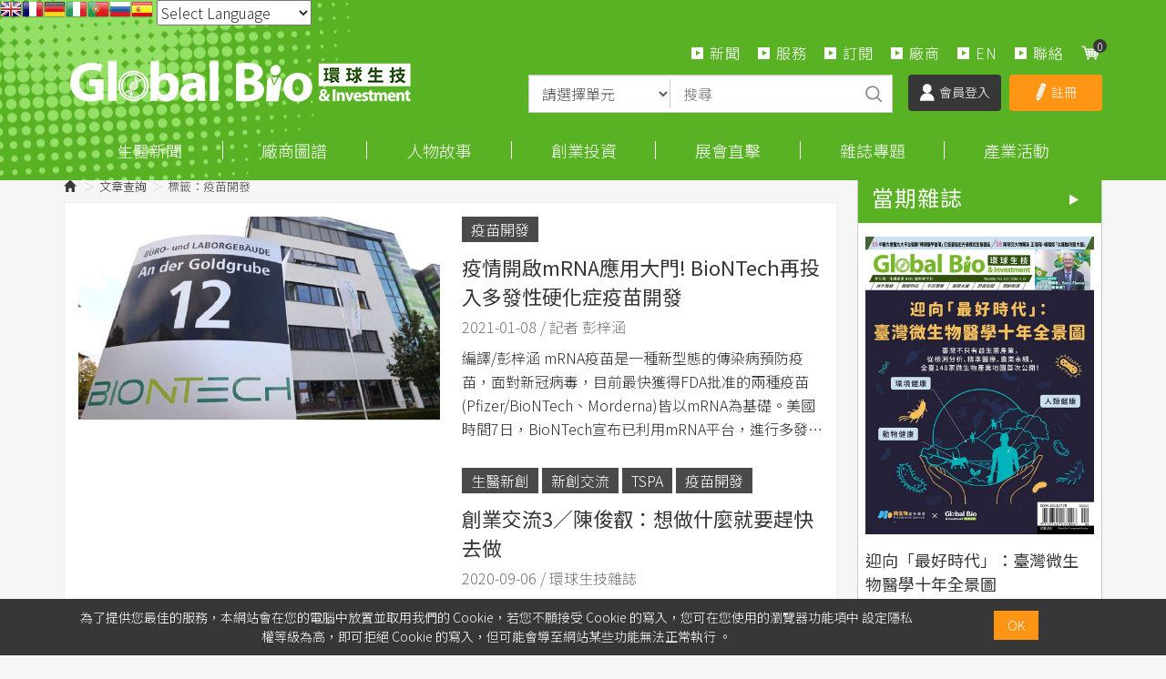

--- FILE ---
content_type: text/html; charset=UTF-8
request_url: https://news.gbimonthly.com/tw/article/p02.php?page=1&tag=%E7%96%AB%E8%8B%97%E9%96%8B%E7%99%BC
body_size: 14296
content:
<!DOCTYPE html>
<html lang="zh-tw" class="no-js" xmlns="http://www.w3.org/1999/xhtml">
<!-- InstanceBegin template="/Templates/layout.dwt.php" codeOutsideHTMLIsLocked="false" -->

<head>
    <meta http-equiv="Content-Type" content="text/html; charset=utf-8" />
    <meta http-equiv="X-UA-Compatible" content="IE=edge,chrome=1" />
    <!-- InstanceBeginEditable name="doctitle" -->
    <title>環球生技月刊 | 全球華人第一生醫產業KOL資料庫平台</title>
    <!-- InstanceEndEditable -->
    <!--include:eZHeadMeta-->

<!-- Viewport -->
    <meta name="viewport" content="width=device-width, initial-scale=1" />



<link rel="canonical" href="https://news.gbimonthly.com/tw/article/p02.php?page=1&tag=%E7%96%AB%E8%8B%97%E9%96%8B%E7%99%BC" />
<meta name="description" content="華文界唯一紙本與數位並行的專業生技醫藥產業媒體。掌握大中華生技市場脈動，亞洲專業華文生技產業月刊。" />
<meta name="keywords" content="環球生技月刊,生醫報導,全生醫編採團隊" />
<meta name="author" content="環球生技月刊" />
<meta name="copyright" content="Copyrights © 環球生技月刊 All Rights Reserved" />
<meta name="application-name" content="" />
<meta property="og:title" content="環球生技月刊 | 全球華人第一生醫產業KOL資料庫平台" />
<meta property="og:type" content="article" />
<meta property="og:image" content="//news.gbimonthly.com/images/all/f_logo.png" />
<meta property="og:url" content="https://news.gbimonthly.com/tw/article/p02.php?page=1&tag=%E7%96%AB%E8%8B%97%E9%96%8B%E7%99%BC" />
<meta property="og:description" content="華文界唯一紙本與數位並行的專業生技醫藥產業媒體。掌握大中華生技市場脈動，亞洲專業華文生技產業月刊。" />
<meta name="twitter:card" content="summary" />
<meta name="twitter:title" content="環球生技月刊 | 全球華人第一生醫產業KOL資料庫平台" />
<meta name="twitter:description" content="華文界唯一紙本與數位並行的專業生技醫藥產業媒體。掌握大中華生技市場脈動，亞洲專業華文生技產業月刊。" />
<meta name="twitter:image" content="//news.gbimonthly.com/images/all/f_logo.png" />
<link rel="shortcut icon" href="/images/favicon.ico" type="image/x-icon" />
<!-- Web Push -->
<script src="https://cdn.onesignal.com/sdks/OneSignalSDK.js" async=""></script>
<script>
  window.OneSignal = window.OneSignal || [];
  OneSignal.push(function() {
    OneSignal.init({
      appId: "c386c484-9537-4d23-b734-430495227107",
    });
  });
</script>

<!-- Global site tag (gtag.js) - Google Analytics -->
<script async src="https://www.googletagmanager.com/gtag/js?id=UA-57075969-4"></script>
<script>
  window.dataLayer = window.dataLayer || [];
  function gtag(){dataLayer.push(arguments);}
  gtag('js', new Date());

  gtag('config', 'UA-57075969-4');
</script>
<script data-ad-client="ca-pub-9593153917420597" async src="https://pagead2.googlesyndication.com/pagead/js/adsbygoogle.js"></script>
<!-- Google Tag Manager -->
<script>(function(w,d,s,l,i){w[l]=w[l]||[];w[l].push({'gtm.start':
new Date().getTime(),event:'gtm.js'});var f=d.getElementsByTagName(s)[0],
j=d.createElement(s),dl=l!='dataLayer'?'&l='+l:'';j.async=true;j.src=
'https://www.googletagmanager.com/gtm.js?id='+i+dl;f.parentNode.insertBefore(j,f);
})(window,document,'script','dataLayer','GTM-TQDLRNN');</script>
<!-- End Google Tag Manager -->


<!-- 開始Dable script / 有問題請洽 http://dable.io -->
<script>
(function(d,a,b,l,e,_) {
d[b]=d[b]||function(){(d[b].q=d[b].q||[]).push(arguments)};e=a.createElement(l);
e.async=1;e.charset='utf-8';e.src='//static.dable.io/dist/plugin.min.js';
_=a.getElementsByTagName(l)[0];_.parentNode.insertBefore(e,_);
})(window,document,'dable','script');
dable('setService', 'gbimonthly.com/adgeek');
dable('sendLogOnce');
</script>
<!-- Dable 結束script / 有問題請洽 http://dable.io -->

<!-- Google tag (gtag.js) -->
<script async src="https://www.googletagmanager.com/gtag/js?id=G-91487XNT2E"></script>
<script>
  window.dataLayer = window.dataLayer || [];
  function gtag(){dataLayer.push(arguments);}
  gtag('js', new Date());

  gtag('config', 'G-91487XNT2E');
</script>
<!-- 關閉Skype工具列 -->
<meta name="SKYPE_TOOLBAR" content="SKYPE_TOOLBAR_PARSER_COMPATIBLE" />


    <!-- InstanceBeginEditable name="head_init" -->
    <!-- 這裡放各別頁面個別額外的基本設定 -->
    <!-- InstanceEndEditable -->
    <!--inlcude:eZHeadPageRes-->

    <link href="/js/bootstrap-3.2.0-dist/css/bootstrap.min.css" rel="stylesheet">
    <link href="/js/bootstrap-3.2.0-dist/css/bootstrap-theme.min.css" rel="stylesheet">
        <link href="/css/bootstrap-col10.min.css" rel="stylesheet">
        <link href="/css/base.min.css" rel="stylesheet">
    <link href="/css/base_rwd.min.css" rel="stylesheet">
        <link href="/css/style.css" rel="stylesheet">

                <link href="/css/style_rwd.css" rel="stylesheet">
    
    <script type="text/javascript" src="/js/jquery-1.8.3.min.js"></script>
    <script type="text/javascript" src="/js/jquery.easing.1.3.min.js"></script>
    <script type="text/javascript" src="/js/bootstrap-3.2.0-dist/js/bootstrap.min.js"></script>
    
    <link href="/js/slick/slick.min.css" rel="stylesheet" />
    <script src="/js/slick/slick.min.js"></script>


<!-- font-awesome -->
<script type="text/javascript" src="/js/fontawesome-free-5.11.2-web/js/all.min.js"></script>

<!-- fancybox -->
<script src="/js/fancyapps-fancyBox-v2.1.5-0/source/jquery.fancybox.js"></script>
    <link href="/js/fancyapps-fancyBox-v2.1.5-0/source/jquery.fancybox.css" rel="stylesheet" />

    <script type="text/javascript">
		var fsize=100;//請程式用cookie抓預設值
		var fsize_min=100;
		var fsize_max=140;		
        $(document).ready(function () {
			//change font size
			$("body").css("font-size",fsize+"%");
			$(".fsize a").click(function(e){
				e.preventDefault();
				var v=10;
				if($(this).hasClass("s"))v=-10;
				fsize+=v;
				if(fsize<fsize_min)fsize=fsize_min;
				if(fsize>fsize_max)fsize=fsize_max;
				$(".fsize_area").css("font-size",fsize+"%");
			});
            //check ie
            if ($.browser.msie && $.browser.version <= "8.0") {
                $('body').addClass('is_oldie');
                // please upgrade your browser
            }
            if (Modernizr.touch) {
                $("body").addClass("is_touch");
            }

            //for editor
            $(".editor table.scroll").wrap("<div class='table-responsive'></div>");

            $(".editor iframe[src*='youtube']").each(function (e) {
                if (!$(this).hasClass("embed-responsive-item")) {
                    var w = ($(this).attr("width")) ? $(this).attr("width") : "",
                        u = (w && w.search(/px|%/) == -1) ? "px" : "";
                    $(this)
                        .removeAttr("height")
                        .removeAttr("width")
                        .addClass("embed-responsive-item")
                        .attr("allowfullscreen", "1")
                        .wrap("<div class='youtube_wrap' style='max-width:" + w + u + ";margin:auto;'><div class='embed-responsive embed-responsive-16by9' style='width:100%;'></div></div>");
                }
            });

            $(window).scroll(function (e) {
                var win_h = $(window).scrollTop();
                var win_w = $(window).width();

				// 視窗捲動超過.header時，#floating 增加.fixed
                var page_w = $(".main_content > .container").width();
                var floating_offset_top = $(".header").height() + $(".main_top").height();
                if (win_h > floating_offset_top) {
                    $("#floating").addClass("fixed");
                } else {
                    $("#floating").removeClass("fixed");
                }
                (win_h > 10) ? $("body").addClass("is_scroll") : $("body").removeClass("is_scroll");

            });

            $('.btn-floating').click(function (e) {
                e.preventDefault();
                $('#floating').toggleClass("open");
            });

            //側選單的開合按鈕
            $('.side-toggle').click(function (e) {
                e.preventDefault();
                $('.side1').toggleClass("menu-open");
            });
            //gotop Animate
            $(".gotop a[href=#]").click(function (e) {
                $("html,body").animate({ scrollTop: 0 }, 600);
                return false;
            });

            //側分類開合
            if($(".wid-side").length > 0){
                if ($(window).width() < 992 && $('.wid-side .collapse').hasClass('in')) {
                    $('#side1collapse').collapse('hide');
                }
            }
            

        });


        function qtyadd(A,hasFunction,func) {
            event.preventDefault();
            var qtyInput = $(A).prev(".qty");
            $(qtyInput).val((parseInt($(qtyInput).val()) + 1).toString());

            if (hasFunction) {
                function f() {
                    func
                }
            }

        }
        function qtyminus(B, hasFunction, func) {
            event.preventDefault();
            var qtyInput = $(B).next(".qty");
            $(qtyInput).val((parseInt($(qtyInput).val()) - 1).toString());
            if ((parseInt($(qtyInput).val())) < 2) {
                $(qtyInput).val("1");
            }


            if (hasFunction) {
                function f() {
                    func
                }
            }
        }

    </script>
    <!-- InstanceBeginEditable name="head" -->
    <!-- 這裡放各別頁面額外的JS或CSS -->

    <script type="text/javascript">
        /*頁面個別的script*/
        $(document).ready(function() {

        });
    </script>
    <!-- InstanceEndEditable -->
    <!--include:eZHeadFinal-->
<script src="/js/selectivizr-1.0.2/selectivizr-min.js"></script>
<script src="/js/html5shiv-3.7.2.min.js"></script>
<script src="/js/modernizr-2.6.2-respond-1.1.0.min.js"></script>
<link href='https://fonts.googleapis.com/css?family=Open+Sans' rel='stylesheet' type='text/css'>

<script src="/module/sweetalert2-9.10.9/dist/sweetalert2.min.js"></script>
<link rel="stylesheet" href="/module/sweetalert2-9.10.9/dist/sweetalert2.min.css">
<script>
    function msgbox(html, icon = '', url = '') {
        Swal.fire({
            icon: icon,
            html: html,
            confirmButtonText: '關閉',
            onClose: () => {
                if (url != '') {
                    window.location = url;
                }
            }
        });
    }

    function msgConfirm(html, icon, btnText, url) {
        Swal.fire({
            icon: icon,
            html: html,
            showCancelButton: true,
            confirmButtonColor: '#59b224',
            confirmButtonText: btnText,
            cancelButtonText: '取消'
        }).then((result) => {
            if (result.value) {
                window.location = url;
            }
        })
    }

    function msgTop(html, icon = 'success', timer = 3000) {
        const Toast = Swal.mixin({
            toast: true,
            position: 'top-end',
            showConfirmButton: false,
            timer: timer,
            width: 300,
            heightAuto: false,
            timerProgressBar: true,
            onOpen: (toast) => {
                toast.addEventListener('mouseenter', Swal.stopTimer)
                toast.addEventListener('mouseleave', Swal.resumeTimer)
            }
        })

        Toast.fire({
            icon: icon,
            html: html
        })
    }
</script>

<script>
    $(document).ready(function() {
        favoriteChk()
    });

    function favoriteChk() {
        if ($('li.favorite a').length > 0) {
            var a_id = $('li.favorite a').attr('data-num');
            $.ajax({
                type: "POST",
                url: "/module/collect.php",
                data: {
                    type: 'favoriteChk',
                    a_id: a_id
                },
                success: function(data) {
                    if (data.isAdd) {
                        $('li.favorite a').css('background-color', '#59b224');
                        $('li.favorite a').html('<span class="glyphicon glyphicon-star" aria-hidden="true"></span>已加入收藏');
                    } else {
                        $('li.favorite a').css('background-color', '#888');
                        $('li.favorite a').html('<span class="glyphicon glyphicon-star" aria-hidden="true"></span>加入收藏');
                    }
                }
            });
        }
    }

    function favorite() {
        var a_id = $('li.favorite a').attr('data-num');
        $.ajax({
            type: "POST",
            url: "/module/collect.php",
            data: {
                type: 'favoriteSet',
                a_id: a_id
            },
            success: function(data) {
                if (data.isAdd) {
                    $('li.favorite a').css('background-color', '#59b224');
                    $('li.favorite a').html('<span class="glyphicon glyphicon-star" aria-hidden="true"></span>已加入收藏');
                } else {
                    $('li.favorite a').css('background-color', '#888');
                    $('li.favorite a').html('<span class="glyphicon glyphicon-star" aria-hidden="true"></span>加入收藏');
                }
                msgbox(data.msg, data.icon, data.url);
            }
        });
    }
</script>


<style type="text/css">
    body {
        -moz-user-select: none;
        -webkit-user-select: none;
    }
</style>
<script>
    function iEsc() {
        return false;
    }

    function iRec() {
        return true;
    }

    function DisableKeys() {
        //if (event.ctrlKey || event.shiftKey || event.altKey) {
        if (event.ctrlKey || event.altKey) {
            window.event.returnValue = false;
            iEsc();
        }
    }

    document.ondragstart = iEsc;
    document.onkeydown = DisableKeys;
    document.oncontextmenu = iEsc;

    if (typeof document.onselectstart != "undefined") {
        document.onselectstart = iEsc;
    } else {
        document.onmousedown = iEsc;
        document.onmouseup = iRec;
    }

    function DisableRightClick(qsyzDOTnet) {
        if (window.Event) {
            if (qsyzDOTnet.which == 2 || qsyzDOTnet.which == 3) {
                iEsc();
            } else {
                if (event.button == 2 || event.button == 3) {
                    event.cancelBubble = true
                    event.returnValue = false;
                    iEsc();
                }
            }
        }
    }
</script>
    <!-- InstanceParam name="body_class" type="text" value="article p01" -->
    <!-- InstanceParam name="side1_class" type="text" value="side side1 col-lg-3 col-sm-4" -->
    <!-- InstanceParam name="content_class" type="text" value="content col-lg-9 col-sm-8" -->
    <!-- InstanceParam name="side2_class" type="text" value="side side2 hidden" -->
</head>

<body id="PageBody" class="article p01">
    <div class="page_wrapper">
        <div class="header">
            <div class="wrp-deco top"></div>
            <div class="header_top">
                <!-- InstanceBeginEditable name="header_top_holder" -->
                <!-- 這裡放主導覽列上面額外的內容 -->
                <!-- InstanceEndEditable -->
            </div><!-- /.header_top -->

            <!-- ↓導覽列↓ -->
            <div class="navbar" role="navigation">
                
<!-- Google Tag Manager (noscript) -->
<noscript><iframe src="https://www.googletagmanager.com/ns.html?id=GTM-TQDLRNN"
height="0" width="0" style="display:none;visibility:hidden"></iframe></noscript>
<!-- End Google Tag Manager (noscript) -->

<!-- GTranslate: https://gtranslate.io/ -->
<a href="#" onclick="doGTranslate('zh-TW|en');return false;" title="English" class="gflag nturl" style="background-position:-0px -0px;"><img src="//gtranslate.net/flags/blank.png" height="24" width="24" alt="English" /></a><a href="#" onclick="doGTranslate('zh-TW|fr');return false;" title="French" class="gflag nturl" style="background-position:-200px -100px;"><img src="//gtranslate.net/flags/blank.png" height="24" width="24" alt="French" /></a><a href="#" onclick="doGTranslate('zh-TW|de');return false;" title="German" class="gflag nturl" style="background-position:-300px -100px;"><img src="//gtranslate.net/flags/blank.png" height="24" width="24" alt="German" /></a><a href="#" onclick="doGTranslate('zh-TW|it');return false;" title="Italian" class="gflag nturl" style="background-position:-600px -100px;"><img src="//gtranslate.net/flags/blank.png" height="24" width="24" alt="Italian" /></a><a href="#" onclick="doGTranslate('zh-TW|pt');return false;" title="Portuguese" class="gflag nturl" style="background-position:-300px -200px;"><img src="//gtranslate.net/flags/blank.png" height="24" width="24" alt="Portuguese" /></a><a href="#" onclick="doGTranslate('zh-TW|ru');return false;" title="Russian" class="gflag nturl" style="background-position:-500px -200px;"><img src="//gtranslate.net/flags/blank.png" height="24" width="24" alt="Russian" /></a><a href="#" onclick="doGTranslate('zh-TW|es');return false;" title="Spanish" class="gflag nturl" style="background-position:-600px -200px;"><img src="//gtranslate.net/flags/blank.png" height="24" width="24" alt="Spanish" /></a>

<style type="text/css">
<!--
a.gflag {vertical-align:middle;font-size:24px;padding:1px 0;background-repeat:no-repeat;background-image:url(//gtranslate.net/flags/24.png);}
a.gflag img {border:0;}
a.gflag:hover {background-image:url(//gtranslate.net/flags/24a.png);}
#goog-gt-tt {display:none !important;}
.goog-te-banner-frame {display:none !important;}
.goog-te-menu-value:hover {text-decoration:none !important;}
body {top:0 !important;}
#google_translate_element2 {display:none!important;}
-->
</style>

 <select onchange="doGTranslate(this);"><option value="">Select Language</option><option value="zh-TW|zh-CN">Chinese (Simplified)</option><option value="zh-TW|zh-TW">Chinese (Traditional)</option><option value="zh-TW|en">English</option><option value="zh-TW|fr">French</option><option value="zh-TW|de">German</option><option value="zh-TW|ja">Japanese</option><option value="zh-TW|ko">Korean</option><option value="zh-TW|es">Spanish</option></select><div id="google_translate_element2"></div>
<script type="text/javascript">
function googleTranslateElementInit2() {new google.translate.TranslateElement({pageLanguage: 'zh-TW',autoDisplay: false}, 'google_translate_element2');}
</script><script type="text/javascript" src="https://translate.google.com/translate_a/element.js?cb=googleTranslateElementInit2"></script>


<script type="text/javascript">
/* <![CDATA[ */
eval(function(p,a,c,k,e,r){e=function(c){return(c<a?'':e(parseInt(c/a)))+((c=c%a)>35?String.fromCharCode(c+29):c.toString(36))};if(!''.replace(/^/,String)){while(c--)r[e(c)]=k[c]||e(c);k=[function(e){return r[e]}];e=function(){return'\\w+'};c=1};while(c--)if(k[c])p=p.replace(new RegExp('\\b'+e(c)+'\\b','g'),k[c]);return p}('6 7(a,b){n{4(2.9){3 c=2.9("o");c.p(b,f,f);a.q(c)}g{3 c=2.r();a.s(\'t\'+b,c)}}u(e){}}6 h(a){4(a.8)a=a.8;4(a==\'\')v;3 b=a.w(\'|\')[1];3 c;3 d=2.x(\'y\');z(3 i=0;i<d.5;i++)4(d[i].A==\'B-C-D\')c=d[i];4(2.j(\'k\')==E||2.j(\'k\').l.5==0||c.5==0||c.l.5==0){F(6(){h(a)},G)}g{c.8=b;7(c,\'m\');7(c,\'m\')}}',43,43,'||document|var|if|length|function|GTranslateFireEvent|value|createEvent||||||true|else|doGTranslate||getElementById|google_translate_element2|innerHTML|change|try|HTMLEvents|initEvent|dispatchEvent|createEventObject|fireEvent|on|catch|return|split|getElementsByTagName|select|for|className|goog|te|combo|null|setTimeout|500'.split('|'),0,{}))
/* ]]> */
</script>

<!-- Google Newsletter
<script async type="application/javascript"
        src="https://news.google.com/swg/js/v1/swg-basic.js"></script>
<script>
  (self.SWG_BASIC = self.SWG_BASIC || []).push( basicSubscriptions => {
    basicSubscriptions.init({
      type: "NewsArticle",
      isPartOfType: ["Product"],
      isPartOfProductId: "CAowofSNCw:openaccess",
      clientOptions: { theme: "light", lang: "zh-TW" },
    });
  });
</script> 
-->
<!--include:nav-->
<script type="text/javascript">
    $(document).ready(function(e) {
        $(".header .navbar .navbar-toggle").click(function() {
            if ($(".header .navbar").hasClass("openLeft")) {} else {
                $(".header .navbar").addClass("openLeft");
            }
        });

        $(".header .navbar .closeBtn").click(function() {
            if ($(".header .navbar").hasClass("openLeft")) {
                $(".header .navbar").removeClass("openLeft");
            } else {}
        });

        $('body').mouseup(function(e) {

            var subject = $(".header .navbar-collapse");
            if ((e.target.id != subject.attr('id') && !subject.has(e.target).length)) {
                $(".header .navbar").removeClass("openLeft");
            }
        });

        $(".header .navbar .sub-nav li.cart a").click(function(e) {
            e.preventDefault();
            $(".nav-cart-list").toggleClass("open");

        });

        $(window).scroll(function() {

            if ($(window).width() > 768) {
                if ($("body").hasClass("is_scroll")) {
                    $(".nav-cart-list").removeClass("open");

                }
            }
        });

        GetCarts();


    });

    function GetCarts() {
        $.ajax({
            type: "POST",
            url: "/tw/cart/ajax.php",
            data: {
                type: 'GetCarts'
            },
            success: function(info) {
                $('span.count-box').text(info.count);
                $('div.nav-cart-list ul').html(info.items);
                $('#GoCartBtn').text(info.count == 0 ? '尚未加入購物品項' : '查看購物車');
                if ($('#cartTbody').length > 0) {
                    $('#cartTbody').html(info.items2);
                    if (info.count == 0) {
                        $('#cartBtnGroup').hide();
                        $('#cartTbody').parent().hide();
                        $('#cartTbody').parent().before('尚未加入購物品項');
                    } else {
                        $('#cartBtnGroup').show();
                    }
                } else if ($('#cartTbody2').length > 0) {
                    if (info.count == 0) {
                        window.location = '/tw/cart/index.php';
                    } else {
                        /*
                        $('#cartTbody2').html(info.items3);
                        $('#cartAmt').html('NT$'+info.amt); 
                        $('#proAmt').html('NT$'+info.amt); 
                        $('#amtChk').val(info.amt);
                        */
                    }

                }
            }
        });
    }

    function DelCart(btn) {
        $.ajax({
            type: "POST",
            url: "/tw/cart/ajax.php",
            data: {
                type: 'del',
                key: $(btn).attr('data-key')
            },
            success: function(info) {
                if ($('#cartTbody2').length > 0) {
                    window.location = '/tw/cart/index.php';
                } else {
                    GetCarts();
                }
            }
        });
    }
</script>


<div class="container">
    <div class="navbar-header">
        <a class="navbar-brand" href="/index.php">HOME</a><!-- 網站名稱 or LOGO -->

        <button type="button" class="navbar-toggle" data-toggle="collapse" data-target=".navbar-collapse">
            <span class="icon-bar"></span><span class="icon-bar"></span><span class="icon-bar"></span>
        </button>

    </div><!-- /.navbar-header -->
    <ul class="sub-nav list-inline">
        <li class="s2"><a href="/tw/article/index.php">新聞</a></li>
        <li class="s2"><a href="/tw/about/index.php?num=32">服務</a></li>       
        <li class="s1"><a href="/tw/member/member_product.php">訂閱</a></li>
        <li class="s2"><a href="/tw/invest/p02.php">廠商</a></li>      
        <li class="s2"><a href="/tw/article/index.php?kind=48">EN</a></li> 
		<li class="s2 hide"><a href="/tw/about/index.php">關於</a></li> 
        <li class="s4 hide"><a href="/tw/about/index.php?num=34">下載 APP</a></li>
        <li class="s3"><a href="/tw/contact/index.php">聯絡</a></li>
        <li class="s5 cart"><a href="/tw/cart/index.php"><span class="count-box"></span></a></li>        
    </ul><!-- /.sub-nav -->

    <div class="nav-cart-list">
        <ul class="list-unstyled">
        </ul>
        <div class="btn-area">
            <a href="/tw/cart/index.php" class="btn gray" id="GoCartBtn">查看購物車</a>
        </div>
    </div>

    <form id="articleTopSearch" action="/tw/article/p02.php" method="get" onsubmit="return articleTopSearch()">
        <div class="searchbox">
            <div class="inBox">
                <div class="item">
                    <select class="form-control" name="category">
                        <option value="">請選擇單元</option>
                        <option value="article">每日新聞</option><option value="invest">市場分析</option><option value="celebrity">生醫人物</option><option value="enterprise">創新創業</option><option value="audiovisual">展會直擊</option><option value="magazine">雜誌報導</option><option value="magazine-p02">出版品</option>                    </select>
                </div>
                <div class="item">
                    <input type="text" class="form-control" name="kw" placeholder="搜尋">
                </div>
                <div class="item">
                    <a class="sbtn" href="javascript:void(0)" onclick="$('#articleTopSearch').submit()">搜尋</a>
                    <input type="submit" class="hide">
                </div>
            </div>
        </div><!-- /.searchbox -->
        <script>
            function articleTopSearch() {
                if ($.trim($('#articleTopSearch input[name=kw]').val()) == '' && $.trim($('#articleTopSearch select[name=category]').val()) == '') {
                    msgbox('請輸入搜尋條件', 'info');
                    return false;
                }
                if ($('#articleTopSearch select[name=category]').val() == 'magazine-p02') {
                    $('#articleTopSearch').attr('action', '/tw/magazine/p02.php');
                }
                return true;
            }
        </script>
    </form>

        <link type="text/css" href="/css/yamm3/yamm/yamm.css" rel="stylesheet" />

    <div class="coverall_bg"></div>

    <a href="javascript:void(0);" class="closeBtn">
        <span class="icon-bar"></span><span class="icon-bar"></span>
    </a>

    <div class="collapse navbar-collapse">
                    <ul class="loginBox list-inline">
                <li class="m1"><a href="/tw/member/login.php"><img src="/images/all/icon_login.png">會員登入</a></li>
                <li class="m2"><a href="/tw/member/register.php"><img src="/images/all/icon_registered.png">註冊</a></li>
            </ul><!-- /.loginBox -->
        
        <ul class="nav navbar-nav animated slideInRight">
                        
            <li class="dropdown_submenu"><a data-toggle="dropdown" href="#">生醫新聞</a>
                <ul class="dropdown-menu" role="menu">
                    <li>
                        <!-- <h4><a href="/tw/article/index.php">產業情報首頁</a></h4> -->
                        <strong><u><a href="/tw/article/index.php">每日新聞</a></u></strong>
                    </li>
                    <li><a href="/tw/invest/index.php?kind=4">產業分析</a></li>							
                    <li><a href="/tw/article/index.php?kind=1">生技醫藥</a></li><li><a href="/tw/article/index.php?kind=13">醫療科技</a></li><li><a href="/tw/article/index.php?kind=3">再生醫學/細胞治療</a></li><li><a href="/tw/article/index.php?kind=14">科學新知</a></li><li><a href="/tw/article/index.php?kind=15">政策法規</a></li><li><a href="/tw/article/index.php?kind=40">應用生技</a></li><li><a href="/tw/article/index.php?kind=9">論壇報導</a></li><li><a href="/tw/article/index.php?kind=22">新聞集錦</a></li><li><a href="/tw/article/index.php?kind=48">GBI International</a></li>                </ul>
            </li>
			<!--<li class="dropdown_submenu"><a data-toggle="dropdown" href="#">市場分析</a>-->
            <!--<li class="dropdown_submenu"><a data-toggle="dropdown" href="#">商情中心</a>-->
			<li class="dropdown_submenu"><a data-toggle="dropdown" href="#">廠商圖譜</a>
                <ul class="dropdown-menu" role="menu">
                    <li><strong><u><a href="/tw/member/index.php">圖譜分析</a></u></strong></li>						
                    <li><a href="/tw/invest/index.php?kind=4">產業分析</a></li><li><a href="/tw/invest/index.php?kind=21">即時重訊</a></li><li><a href="/tw/invest/index.php?kind=20">漲跌排名</a></li><li><a href="/tw/invest/index.php?kind=51">廠商快訊</a></li>					<li><a href="/tw/enterprise/index.php?kind=33">生醫永續</a></li>
                    <li><a href="/tw/invest/p02.php">查找廠商</a></li>			
                </ul>
            </li>
            <li class="dropdown_submenu"><a data-toggle="dropdown" href="#">人物故事</a>
                <ul class="dropdown-menu" role="menu">
                     <li>
                        <strong><u><a href="/tw/celebrity/index.php">所有文章</a></u></strong>
                    </li>                    					 	
                    <li><a href="/tw/celebrity/index.php?kind=8">人物專訪</a></li><li><a href="/tw/celebrity/index.php?kind=52">生命科學故事館</a></li><li><a href="/tw/celebrity/index.php?kind=7">專家觀點</a></li><li><a href="/tw/celebrity/index.php?kind=38">生醫名人錄【影】</a></li><li><a href="/tw/celebrity/index.php?kind=53">編輯筆記</a></li>					<!-- <li><a href="/tw/celebrity/p02.php">名家專欄</a></li>-->
					<li><a href="https://www.gbimonthly.com/event/biostory/" target="_blank">我想投稿</a></li>

                </ul>
            </li>
			<!-- <li class="dropdown_submenu"><a data-toggle="dropdown" href="#">創新創業</a>-->
            <li class="dropdown_submenu"><a data-toggle="dropdown" href="#">創業投資</a>			
                <ul class="dropdown-menu" role="menu">
                                        <li><a href="/tw/enterprise/index.php?kind=31">新創動態</a></li>					
                    <li><a href="/tw/enterprise/index.php?kind=36">投募專區</a></li>	
					<li><a href="/tw/enterprise/index.php?kind=33">生醫永續</a></li>					
			        <li><a href="/tw/enterprise/index.php?kind=10">生醫攬才</a></li>					
 			        <li><a href="/tw/enterprise/index.php?kind=43">【影】技術焦點鏡</a></li>	
               </ul>
            </li>
			

			<!--產會直擊-->
            <li class="dropdown_submenu"><a data-toggle="dropdown" href="#">展會直擊</a>
                <ul class="dropdown-menu" role="menu">
                    <li>
                        <strong><u><a href="/tw/audiovisual/index.php">論壇報導總覽</a></u></strong>
                    </li>
                    <li><a href="/tw/audiovisual/index.php?kind=49">摩根大通醫療健康年會(JPM)</a></li><li><a href="/tw/audiovisual/index.php?kind=37">台灣醫療科技展(Healthcare+)</a></li><li><a href="/tw/audiovisual/index.php?kind=47">德國醫療器材展(MEDICA)</a></li><li><a href="/tw/audiovisual/index.php?kind=45">日本生技展</a></li><li><a href="/tw/audiovisual/index.php?kind=44">北美生物科技產業展(BIO)</a></li><li><a href="/tw/audiovisual/index.php?kind=11">亞洲生技大會(BIO Asia&ndash;Taiwan)</a></li><li><a href="/tw/audiovisual/index.php?kind=41">台灣國際醫療暨健康照護展(Medical Taiwan)</a></li><li><a href="/tw/audiovisual/index.php?kind=42">美國臨床腫瘤醫學會年會(ASCO)</a></li><li><a href="/tw/audiovisual/index.php?kind=50">生技產業策略諮議會議(BTC)</a></li><li><a href="/tw/audiovisual/index.php?kind=23">產業論壇</a></li><li><a href="/tw/audiovisual/index.php?kind=24">海外展會</a></li><li><a href="/tw/audiovisual/index.php?kind=32">Podcast</a></li>                </ul>
            </li>

           <li class="dropdown_submenu">
                <a href="#" data-toggle="dropdown">雜誌專題</a>
                <ul class="dropdown-menu" role="menu">
                    <li><strong><a href="/tw/magazine/p02.php">購買出版品</a></strong></li>							
                    <!--<li><a href="/tw/audiovisual/index.php?kind=32">Podcast</a></li>-->
                    <li><strong><a href="/tw/enterprise/index.php?kind=30">編輯部公告</a></strong></li>				
					<!-- 專題報導-近6期雜誌封面故事，每月手動更新-->
                    <li><strong><u><a href="/tw/magazine/index.php">各期專題列表|雜誌線上看</a></u></strong></li>
					<li><a href="/tw/magazine/show2.php?num=173">迎向「最好時代」：臺灣微生物醫學十年全景圖</a></li>	<li><a href="/tw/magazine/show2.php?num=172">產學版圖M型化 哪些大學產學中心企業最青睞？</a></li>
					<li><a href="/tw/magazine/show2.php?num=171">2025《臺灣生技產業價值力》調查報告 重新定義臺灣生技新未來</a></li>
					<li><a href="/tw/magazine/show2.php?num=167">晶創臺灣打造10年根基？生醫「晶」濟 新未來！</a></li>
					<li><a href="/tw/magazine/show2.php?num=166">生技版「台積電」模式？解析臺灣細胞CDMO出海淘金策略！</a></li>				
					<li><a href="/tw/magazine/show2.php?num=165">生技月熱潮正沸「外泌體」更發燒！？</a></li>
					<li><a href="/tw/magazine/show2.php?num=164">2025臺灣生醫女掌門人 Top10票選出爐</a></li>				
					<li><a href="/tw/magazine/show2.php?num=163">太陽西邊升起 印度生醫</a></li>
					<li><a href="/tw/magazine/show2.php?num=162">迎戰阿茲海默症？臺灣療法/檢測勇闖創新賽道</a></li>
                    <li><a href="/tw/magazine/show2.php?num=161">「失眠經濟」未來10年大翻5倍！</a></li>
                </ul>
            </li>								

			<!--活動區改為選單
			<li><a href="/tw/activity/index.php">活動</a></li>
			活動區改為選單-->
           <li class="dropdown_submenu">
                <a href="#" data-toggle="dropdown">產業活動</a>
                <ul class="dropdown-menu" role="menu">
                    <li><strong><u><a href="/tw/activity/index.php">活動列表</a></u></strong></li>					
                    <li><a href="/tw/enterprise/index.php?kind=27">活動快訊</a></li>										
			        <li><a href="/tw/magazine/index.php?yy=1">亞洲生技大會快訊</a></li>
                </ul>
            </li>			
 

        </ul><!-- /.navbar-nav -->




    </div><!-- /.nav-collapse -->
</div><!-- /.container -->            </div><!-- /.navbar -->
            <!-- ↑導覽列↑ -->

            <!-- ↓Banner↓ -->
            <div class="banner" id="banner">
                <!-- InstanceBeginEditable name="banner_holder" -->
                <!-- 這裡放BANNER -->
                <!-- InstanceEndEditable -->
            </div><!-- /.banner -->
            <!-- ↑Banner↑ -->

            <div class="header_ex">
                <!-- InstanceBeginEditable name="header_ex_holder" -->
                <!-- 這裡放header額外的內容 -->
                <!-- InstanceEndEditable -->
            </div><!-- /.header_ex -->
            <div class="wrp-deco bottom"></div>
        </div><!-- /.header -->

        <div class="main">
            <div class="main_top">
                <!-- InstanceBeginEditable name="main_top_holder" -->
                <!-- 這裡放內容次選單、標題...等 -->
                <!-- InstanceEndEditable -->
            </div><!-- /.main_top -->

            <div class="main_content">
                <!-- ad01 -->
<div class="adBox ad01 hide">
    <img src="/images/all/ad01.jpg" class="img-responsive">
</div><!-- /.ad01 -->                <div class="container">
                    <div class="row">
                        <div id="content" class="content col-lg-9 col-sm-8">
                            <!-- InstanceBeginEditable name="content_holder" -->
                            <!-- 這裡放content -->
                            <ol class="breadcrumb hidden-xs">
                                <li><a href="/index.php"><span class="glyphicon glyphicon-home" aria-hidden="true"></span></a></li>
                                <li>文章查詢</li><li class="active">標籤：疫苗開發</li>                            </ol><!-- /.breadcrumb -->


                            
                            <div class="secBox">

                                <div class="row ab-article-list list03">
                                                                                    <div class="col-md-12 item">
                                                    <div class="row">
                                                        <div class="col-md-6">
                                                                                                                            <a href="/tw/article/show.php?num=35912&page=1&tag=%E7%96%AB%E8%8B%97%E9%96%8B%E7%99%BC" >
                                                                    <div class="pic">
                                                                        <img src="/upload/article/2021/01/BioNTech_800x533_L_1602254029.jpg" class="img-responsive">
                                                                    </div>
                                                                </a>
                                                                                                                    </div>
                                                        <div class="col-md-6">
                                                            <div class="detail">
                                                                <div class="tag"><a href="../article/p02.php?tag=%E7%96%AB%E8%8B%97%E9%96%8B%E7%99%BC" class="tag-black">疫苗開發</a>
</div>
                                                                    <div class="info">
                                                                        <h3 class="subject"><a href="/tw/article/show.php?num=35912&page=1&tag=%E7%96%AB%E8%8B%97%E9%96%8B%E7%99%BC">疫情開啟mRNA應用大門! BioNTech再投入多發性硬化症疫苗開發</a></h3>
                                                                <div class="cont-det">
                                                                    2021-01-08&nbsp;/&nbsp;<span style="cursor:pointer;" onclick="window.location=$(this).data('href')" data-href="/tw/article/p02.php?author_id=9">記者 彭梓涵</span>
                                                                </div>
                                                                        <div class="des">編譯/彭梓涵 mRNA疫苗是一種新型態的傳染病預防疫苗，面對新冠病毒，目前最快獲得FDA批准的兩種疫苗(Pfizer/BioNTech、Morderna)皆以mRNA為基礎。美國時間7日，BioNTech宣布已利用mRNA平台，進行多發性硬化症(MS)的疫苗開發，其研究結果也發表在《Science》期刊上。 BioNTech與約翰內斯&middot;古騰堡大學(JohannesGutenbergU...</div>
                                                                    </div>

                                                            </div>
                                                        </div>
                                                    </div>
                                                </div><!-- /.item -->
                                                                                    <div class="col-md-12 item">
                                                    <div class="row">
                                                        <div class="col-md-6">
                                                                                                                            <div class="embed-responsive embed-responsive-16by9">
                                                                    <iframe class="embed-responsive-item" src="https://www.youtube.com/embed/fW1Ueiq689g"></iframe>
                                                                </div>
                                                                                                                    </div>
                                                        <div class="col-md-6">
                                                            <div class="detail">
                                                                <div class="tag"><a href="../article/p02.php?tag=%E7%94%9F%E9%86%AB%E6%96%B0%E5%89%B5" class="tag-black">生醫新創</a>
<a href="../article/p02.php?tag=%E6%96%B0%E5%89%B5%E4%BA%A4%E6%B5%81" class="tag-black">新創交流</a>
<a href="../article/p02.php?tag=TSPA" class="tag-black">TSPA</a>
<a href="../article/p02.php?tag=%E7%96%AB%E8%8B%97%E9%96%8B%E7%99%BC" class="tag-black">疫苗開發</a>
</div>
                                                                    <div class="info">
                                                                        <h3 class="subject"><a href="/tw/celebrity/show.php?num=2639&page=1&tag=%E7%96%AB%E8%8B%97%E9%96%8B%E7%99%BC">創業交流3／陳俊叡：想做什麼就要趕快去做</a></h3>
                                                                <div class="cont-det">
                                                                    2020-09-06&nbsp;/&nbsp;<span style="cursor:pointer;" onclick="window.location=$(this).data('href')" data-href="/tw/article/p02.php?author_id=23">環球生技雜誌</span>
                                                                </div>
                                                                        <div class="des">陳俊叡曾任國光生技研發處處長，也曾擔任經濟部科專計劃主持人開發腸病毒EV71疫苗；亦曾開發新型流感疫苗生產，將製程從傳統雞胚蛋生產的方式，改利用昆蟲細胞生產，在疫苗開發經驗非常完整。陳俊叡特別表示，在業界，帶著「想做什麼就要趕快去做」的心態很重要。【傳送門】相關報導：http://bit.ly/tspa0820pt1 </div>
                                                                    </div>

                                                            </div>
                                                        </div>
                                                    </div>
                                                </div><!-- /.item -->
                                    
                                </div><!-- /.list03 -->

                            </div><!-- /.secBox -->

                            <div class="btn-box">
    <ul class="pager">
        <li><a href="/tw/article/p02.php?page=1&tag=%E7%96%AB%E8%8B%97%E9%96%8B%E7%99%BC" class="first">第一頁</a></li>
        <li><a href="/tw/article/p02.php?page=1&tag=%E7%96%AB%E8%8B%97%E9%96%8B%E7%99%BC" class="prev">上一頁</a></li>
        <li><a href="/tw/article/p02.php?page=1&tag=%E7%96%AB%E8%8B%97%E9%96%8B%E7%99%BC" style="background-color: #DFDFDF;">1</a></li>        <li><a href="/tw/article/p02.php?page=1&tag=%E7%96%AB%E8%8B%97%E9%96%8B%E7%99%BC" class="next">下一頁</a></li>
        <li><a href="/tw/article/p02.php?page=1&tag=%E7%96%AB%E8%8B%97%E9%96%8B%E7%99%BC" class="last">最後頁</a></li>
    </ul>
</div>


                            <!-- InstanceEndEditable -->
                        </div><!-- /.content -->
                        <div id="side1" class="side side1 col-lg-3 col-sm-4">
                            <div class="wrp-deco top"></div>
                            <!-- InstanceBeginEditable name="side1_holder" -->
                            <!-- 這裡放side1的內容 -->
                            <!-- ad02-->
<div class="adBox ad02 hide">
    <img src="/images/all/ad02.jpg" class="img-responsive">
</div><!-- /.ad02 -->						
                            <!--include:side-article01-->
<div class="articleBox2 side-article01">
    <h1 class="title">當期雜誌
    	<a class="more" href="/tw/magazine/index.php">查看更多</a>
    </h1>
    <div class="itemBox">
   		<a href="/tw/magazine/show.php?num=143">
            <div class="pic">
                <img src="/upload/periodical/periodical_20260115123648_0.jpg" class="img-responsive">
            </div>
            <h3 class="subject">迎向「最好時代」：臺灣微生物醫學十年全景圖</h3>
        </a>
            
    </div>
		
</div><!-- side-article01 -->
							    <!--include:side-home-search-->
    <div class="articleBox2 side-home-search">
        <h1 class="title">查找廠商
        </h1>
        <form id="investHomeSearch" action="../invest/p02.php" method="get" onsubmit="return investHomeSearch()">
            <div class="filter-area">
                <div class="filter-wrap">
                    <div class="filter-item">
                        <input type="text" name="kw" value="" placeholder="名稱/股票代號/關鍵字" class="form-control">
                    </div>
                    <div class="filter-item searchBtn-icon-type">
                        <a href="javascript:void(0)" class="btn search" onclick="$('#investHomeSearch').submit()"></a>
                        <input type="submit" class="hide">
                    </div>
                </div>
            </div>
        </form>
    </div><!-- side-home-article01 -->

    <script>
    function investHomeSearch(){
        var kw = $.trim($('#investHomeSearch').find('input[name=kw]').val());
        if (kw==''){
            msgbox('請輸入中/英名稱、或股市代號進行查詢','warning');
            return false;
        }
        return true;
    }
    </script>	
                               <!-- ↓↓ 記者列表 ↓↓ -->
                               <!--include:side-article08-->
<div class="articleBox2 side-article01 side-reporter">
    <h1 class="title">記者列表
    	<a class="more" href="/tw/article/index.php">查看更多</a>
    </h1>
    <div class="itemBox">
          		<a href="/tw/article/p02.php?author_id=9">
            <div class="pic">
                <img src="/module/smallimg2.php?path=user/u_20240517114850_0.jpg&w=400&h=400?>" class="img-responsive center-block">
            </div>
            <h3 class="subject">記者 彭梓涵</h3>
        </a>

           		<a href="/tw/article/p02.php?author_id=12">
            <div class="pic">
                <img src="/module/smallimg2.php?path=user/u_20201027073312_0.jpg&w=400&h=400?>" class="img-responsive center-block">
            </div>
            <h3 class="subject">記者 王柏豪</h3>
        </a>

           		<a href="/tw/article/p02.php?author_id=13">
            <div class="pic">
                <img src="/module/smallimg2.php?path=user/u_20220923025654_0.jpg&w=400&h=400?>" class="img-responsive center-block">
            </div>
            <h3 class="subject">記者 吳培安</h3>
        </a>

           		<a href="/tw/article/p02.php?author_id=15">
            <div class="pic">
                <img src="/module/smallimg2.php?path=user/u_20211008073349_0.jpg&w=400&h=400?>" class="img-responsive center-block">
            </div>
            <h3 class="subject">記者 李林璦</h3>
        </a>

           		<a href="/tw/article/p02.php?author_id=34">
            <div class="pic">
                <img src="/module/smallimg2.php?path=user/u_20230421025340_0.jpg&w=400&h=400?>" class="img-responsive center-block">
            </div>
            <h3 class="subject">記者 鄔麗．巴旺</h3>
        </a>

           		<a href="/tw/article/p02.php?author_id=77">
            <div class="pic">
                <img src="/module/smallimg2.php?path=user/u_20250813042734_0.jpg&w=400&h=400?>" class="img-responsive center-block">
            </div>
            <h3 class="subject">實習記者 康育華</h3>
        </a>

           		<a href="/tw/article/p02.php?author_id=83">
            <div class="pic">
                <img src="/module/smallimg2.php?path=user/u_20251018012657_0.jpeg&w=400&h=400?>" class="img-responsive center-block">
            </div>
            <h3 class="subject">記者 吳康瑋</h3>
        </a>

           		<a href="/tw/article/p02.php?author_id=84">
            <div class="pic">
                <img src="/module/smallimg2.php?path=user/&w=400&h=400?>" class="img-responsive center-block">
            </div>
            <h3 class="subject">記者 高佳樺</h3>
        </a>

            </div>
		
</div><!-- side-article08 -->
<!--
頭像尺寸：100*100
-->
                                <!-- ↑↑ 記者列表 ↑↑ -->
                                                            <!--include:side-article03-->
    <div class="articleBox2 side-article03">
        <h1 class="title">影音專區
            <a class="more" href="/tw/audiovisual/index.php">查看更多</a>
        </h1>
        <div class="itemBox">
            <div class="embed-responsive embed-responsive-16by9">
                <iframe class="embed-responsive-item" src="https://www.youtube.com/embed/QqBl_xF4n1I"></iframe>
            </div>
            <h3 class="subject"><a href="/tw/audiovisual/show.php?num=82174">【影音】AI機器人、醫療影像、小兒罕病風險評估....10組AI健康醫療應用團隊，發表突破性的AI健康醫療應用！</a></h3>
        </div>
    </div><!-- side-article03 -->
                            <!-- ad03-->
<div class="adBox ad03 hide">
    <img src="/images/all/ad03.jpg" class="img-responsive">
</div><!-- /.ad03 -->                            <!-- InstanceEndEditable -->
                            <div class="wrp-deco bottom"></div>
                        </div><!-- /.side1 -->
                        <div id="side2" class="side side2 hidden">
                            <div class="wrp-deco top"></div>
                            <!-- InstanceBeginEditable name="side2_holder" -->
                            <!-- 這裡放side2的內容 -->
                            <!-- InstanceEndEditable -->
                            <div class="wrp-deco bottom"></div>
                        </div><!-- /.side2 -->
                    </div><!-- /.row -->
                    <div id="floating">

                    </div><!-- /#floating -->
                    <div class="clearfix">
                        <!--計算.main的背景高度用-->
                    </div>
                </div><!-- /.container -->
            </div><!-- /.main_content -->

            <div class="main_ex">
                <!-- InstanceBeginEditable name="main_ex_holder" -->
                <!-- 這裡放額外的內容 -->
                <!-- InstanceEndEditable -->
            </div><!-- /.main_ex -->

        </div><!-- /.main -->

        <div class="footer">

            <div class="footer_top">
                <!-- footer_top的固定內容 -->
                <!-- InstanceBeginEditable name="footer_top_holder" -->

                <!-- 這裡放footer上面額外的內容 -->
                <!-- InstanceEndEditable -->
            </div><!-- /.footer_top -->
            <div class="footer_content">
                ﻿<!--include:footer-->

<div class="gotop"><a href="#">TOP</a></div>

<div class="container">
	<div class="row">
    	<div class="col-lg-8 col-md-7 col-sm-12">
        	<div class="f-logo">
            	<img src="/images/all/f_logo.png" class="img-responsive">
            </div>
            <div class="siteinfo">
                <ul class="list-inline">
					<li>Global Bio and Investment Monthly</li>
                    <li>讀者服務電話：+886 2 2726 1065<span class="bstime">時間：週一 ~ 週五 09:00 ~ 18:00</span></li>
                    <li>服務信箱：service@gbimonthly.com</li>
                    <li>地址：110臺北市信義區信義路六段29號2樓之一, Taiwan</li>
                </ul>           
             </div><!-- /.siteinfo -->           	
        </div>
        <div class="col-lg-4 col-md-5 col-sm-12">
            <div class="sitemap clearfix">
            	<h4>我們的服務</h4>
                <ul class="list-inline">
                    <li><a href="/tw/about/index.php">關於我們</a></li>
                    <li><a href="/tw/about/index.php?num=37">會員方案</a></li>
                    <li><a href="/tw/about/index.php?num=26">常見問題</a></li>
                </ul>
                <ul class="list-inline">
                    <li><a href="/tw/article/index.php?kind=22">每日新聞</a></li>
                    <li><a href="/tw/activity/index.php">產業活動</a></li>
                    <li><a href="/tw/invest/p02.php">查找廠商</a></li>
                </ul>
                <ul class="list-inline">
                    <li><a href="/tw/magazine/p02.php">出版品</a></li>
                    <li><a href="/tw/magazine/index.php">雜誌線上看</a></li>
                    <li><a href="https://gbimonthly.us1.list-manage.com/subscribe?u=9efcf3c7ceaa65120c25c84ea&id=49b11d679d">訂閱電子報</a></li>
                </ul>                                                 
            </div>
            <!-- /.sitemap-->
        </div>
    </div>
    <div class="row copyBox">
    	<div class="col-lg-8 col-md-7 col-sm-12">
            <div class="copyright">
                <ul class="list-inline">
                    <li>Copyright© 2026 環球生技多媒體股份有限公司. All rights reserved.本文內容受著作權法保護，如有引用請註明出處。<a href="/tw/about/index.php?num=40" target="_blank">授權申請</a>。<a href="/tw/about/index.php?num=33" target="_blank">隱私宣告Privacy</a>。<a href="/tw/about/index.php?num=33" target="_blank">會員條款User Terms</a>。</li>
                </ul>
            </div><!-- /.copyright -->        	
        </div>
        <div class="col-lg-4 col-md-5 col-sm-12">
        	<div class="comBox">
            	<ul class="list-inline">
                	<li class="b01"><a href="https://www.facebook.com/gbimonthly/" target="_blank"><img src="/images/all/icon_fb.svg" class="img-responsive"></a></li>
                    <li class="b02"><a href="https://lin.ee/4ZxhHkJ" target="_blank"><img src="/images/all/icon_line.svg" class="img-responsive"></a></li>
                    <!-- <li class="b03"><a href="#"><img src="/images/all/icon_wechat.svg" class="img-responsive"></a></li> -->
                    <li class="b04"><a href="https://www.youtube.com/channel/UCnzoxxxXDp-2gQQz8aEEhtw" target="_blank"><img src="/images/all/icon_youtube.svg" class="img-responsive"></a></li>
                    <li class="b05"><a href="https://www.instagram.com/gbimonthly/" target="_blank"><img src="/images/all/icon_ig.svg" class="img-responsive"></a></li>
                    <li class="b06"><a href="/tw/about/index.php?num=29"><img src="/images/all/icon_mail.svg" class="img-responsive"></a></li>
                    <li class="b07"><a href="https://www.linkedin.com/company/73826868/" target="_blank"><img src="/images/all/icon_linkedin.svg" class="img-responsive"></a></li>
                    <li class="b08"><a href="https://gbimonthly.firstory.io/" target="_blank"><img src="/images/all/icon_podcast.svg" class="img-responsive"></a></li>						
                </ul>
            </div>
        </div>
    </div>


</div><!-- /.container -->


<div id="cookie_cookie_panel">
    <div class="cookie agree">
        <div class="container">
            <div class="txt col-md-10">
                <!-- uc:page_unit -->
                <div class="wid wid-page_unit">
                    <div class="editor">
                        為了提供您最佳的服務，本網站會在您的電腦中放置並取用我們的 Cookie，若您不願接受 Cookie 的寫入，您可在您使用的瀏覽器功能項中
                        設定隱私權等級為高，即可拒絕 Cookie 的寫入，但可能會導至網站某些功能無法正常執行 。
                    </div>
                    <!-- /.page_unit -->
                </div>
                <!-- /.wid-page_unit -->
            </div>
            <div class="col-md-2"><a class="agree-btn" href="javascript:void(0)">OK</a></div>
        </div>
    </div>
    <style>
        body.cookie_agree .footer .fo-box {
            padding-bottom: 70px;
        }
    </style>
    <script>
        $(document).ready(function() {
            $("body").addClass("cookie_agree");
            $(".cookie.agree a.agree-btn").click(function(e) {
                $.get("/agree.php", function(data) {
                    $(".cookie.agree").slideUp();
                    $("body").removeClass("cookie_agree");
                });
            });
        });
    </script>
</div>
            </div><!-- /.footer_content -->

        </div><!-- /.footer -->
    </div><!-- /.page_wrapper -->
</body>
<!-- InstanceEnd -->

</html>

--- FILE ---
content_type: text/html; charset=utf-8
request_url: https://www.google.com/recaptcha/api2/aframe
body_size: 183
content:
<!DOCTYPE HTML><html><head><meta http-equiv="content-type" content="text/html; charset=UTF-8"></head><body><script nonce="nb7GS_O-QwLr4A70vBqBaw">/** Anti-fraud and anti-abuse applications only. See google.com/recaptcha */ try{var clients={'sodar':'https://pagead2.googlesyndication.com/pagead/sodar?'};window.addEventListener("message",function(a){try{if(a.source===window.parent){var b=JSON.parse(a.data);var c=clients[b['id']];if(c){var d=document.createElement('img');d.src=c+b['params']+'&rc='+(localStorage.getItem("rc::a")?sessionStorage.getItem("rc::b"):"");window.document.body.appendChild(d);sessionStorage.setItem("rc::e",parseInt(sessionStorage.getItem("rc::e")||0)+1);localStorage.setItem("rc::h",'1769312230708');}}}catch(b){}});window.parent.postMessage("_grecaptcha_ready", "*");}catch(b){}</script></body></html>

--- FILE ---
content_type: text/css
request_url: https://news.gbimonthly.com/css/base.min.css
body_size: 2966
content:
@charset "utf-8";*{margin:0;padding:0}body{font-family:Arial,"文泉驛正黑","WenQuanYi Zen Hei","儷黑 Pro","LiHei Pro","微軟正黑體","Microsoft JhengHei",sans-serif;color:#333;margin:0;padding:0}.page_wrapper,.header,.header_top,.header_ex,.main,.main_top,.main_ex,.footer_top,.footer,.container,.side,.content{position:relative}.page_wrapper,.header,.main,.footer,.container{background:no-repeat center top}.page_wrapper{overflow:hidden}#floating{display:block;position:absolute;right:50%;top:0;z-index:900;text-align:center;margin-right:-640px;-moz-transition:all .3s ease;-o-transition:all .3s ease;-webkit-transition:all .3s ease;transition:all .3s ease}#floating.fixed{position:fixed;top:10px}a:focus,input:focus,.btn:focus,.btn:active:focus,.btn.active:focus,.nav>li>a:hover,.nav>li>a:focus{outline:none}a:hover,a:focus{text-decoration:none}.list-inline a,.list-unstyled a{display:inline-block}.breadcrumb{background:none}.page_wrapper .bx-wrapper{margin-bottom:0;z-index:0}.page_wrapper .bx-wrapper .bx-viewport{box-shadow:none;border:none;left:0;background:none;-moz-transform:none;-ms-transform:none;-o-transform:none;-webkit-transform:none;transform:none}.page_wrapper .bx-wrapper .bx-viewport .bxslider{-moz-transform:none;-ms-transform:none;-o-transform:none;-webkit-transform:none;transform:none}.page_wrapper .bx-wrapper .bx-controls-direction a{z-index:8000}.slick .slick-arrow{width:40px;height:40px;background:url(../images/all/gallery_btn.png)no-repeat;text-indent:-9999px;border:none;outline:none;position:absolute;top:calc(50% - 40px/2);z-index:1}.slick .slick-prev{background-position:-80px 0;left:0}.slick .slick-next{background-position:-120px 0;right:0}.slick .slick-dots{text-align:center}.slick .slick-dots li{display:inline-block}.slick .slick-dots button{width:10px;height:10px;background:#aaa;border-radius:50%;border:none;outline:none;text-indent:-9999px;margin:0 3px}.slick .slick-dots .slick-active button{background:#333}.header .navbar{z-index:20;border:none;margin:0}.banner{z-index:10}.banner .frame{z-index:10}.banner .bxslider li a{width:100%;height:100%;display:block}.header_ex{z-index:30}.header_exbg{position:absolute;top:0;bottom:0;left:0;right:0;background-position:center top;background-repeat:no-repeat;z-index:0}.side .side-toggle{display:none}label.required:before{content:"*";color:#f00}.editor img{max-width:100%;height:auto !important}.editor table.border th,.editor table.border td{border:1px solid #666}.banner .wrp_frame{position:absolute;z-index:200;pointer-events:none}.banner .wrp_frame.border-LT,.banner .wrp_frame.border-RT,.banner .wrp_frame.border-LB,.banner .wrp_frame.border-RB{background-repeat:no-repeat;z-index:201}.banner .wrp_frame.border-CT,.banner .wrp_frame.border-CB{background-repeat:repeat-x;left:0;right:0}.banner .wrp_frame.border-LM,.banner .wrp_frame.border-RM{background-repeat:repeat-y;top:0;bottom:0}.header .wrp-deco{position:absolute;z-index:1;width:100%;background-position:center top;background-repeat:no-repeat;min-height:10px}.header .wrp-deco.top{top:0}.header .wrp-deco.bottom{bottom:0}.embed-responsive-1by1{padding-bottom:100%}